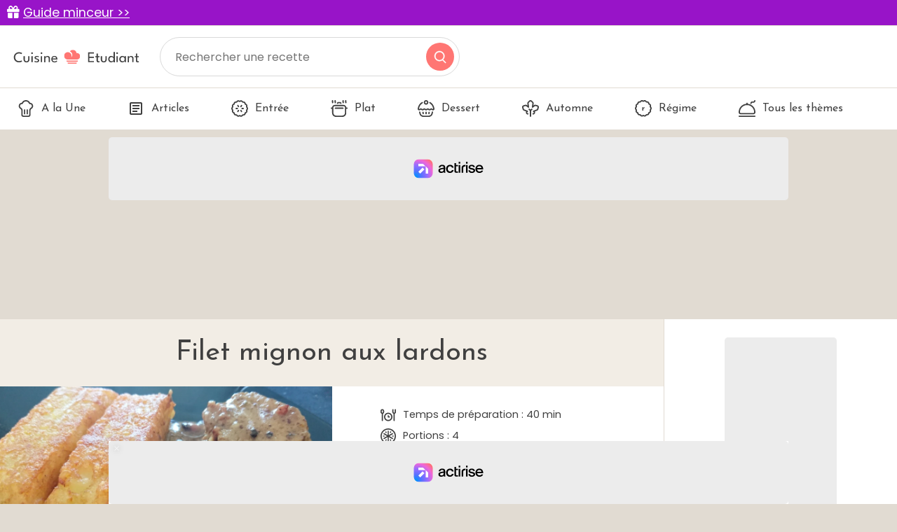

--- FILE ---
content_type: text/html; charset=utf-8
request_url: https://www.cuisine-etudiant.fr/recette/9339-filet-mignon-aux-lardons
body_size: 9328
content:
<!DOCTYPE html>
<html lang="fr">
<head>
    <meta charset="utf-8">
    <meta http-equiv="X-UA-Compatible" content="IE=edge">
    <meta name="viewport" content="width=device-width , initial-scale=1, maximum-scale=1">

    <title>Recette filet mignon aux lardons facile | Cuisine Etudiant</title>

    <link rel="shortcut icon" href="https://www.cuisine-etudiant.fr/favicon.png">

    <link href="/css/app.css?id=1c4f84b1b016532fc06668b0528e9bfa" rel="stylesheet">
    <script src="/js/app.js?id=91d503499fc6fd70f68190c32404e160"></script>
    <meta name="p:domain_verify" content="7b264982589a338305298f9b05818292"/>
    <link rel="sitemap" type="application/xml" title="Sitemap" href="https://www.cuisine-etudiant.fr/sitemap.xml">

        <meta property="og:type" content="article" />
    <meta property="og:title" content="Filet mignon aux lardons" />
    <meta property="og:description" content="1° Épluchez et émincez finement l&#039;oignon. Dégraissez les lardons si besoin.  2° Dans une cocotte-minute, faites chauffer l&#039;huile d&#039;olive et le beurre. Émiettez le cube de bouillon et saisissez le filet sur chaque face pendant deux minutes en le retournant avec une fourchette. Salez, poivrez et parsemez de fines herbes. 3° Une fois la viande dorée, versez les lardons et l&#039;oignon dans la cocotte et laissez cuire. 4° Une fois les lardons dégraissés, ajoutez la farine, mélangez, puis versez le verre d&#039;eau.  5° Refermez le couvercle de la cocotte et laissez cuire 20 minutes une fois que la soupape tourne.  6° Évacuez la vapeur et ouvrez la cocotte.  7° Tranchez le filet mignon et replongez-le dans la sauce. Mélangez jusqu&#039;à ce qu&#039;elle termine d&#039;épaissir à feu éteint. Rectifiez avec un peu de farine s&#039;il est nécessaire de l&#039;épaissir.  8° Remettez à cuire quelques minutes si nécessaire, sinon servez et dégustez ce filet mignon aux lardons accompagné de pommes de terre ou légumes. Attention, ce plat est meilleur réchauffé une seconde fois !" />
    <meta property="article:published_time" content="2022-09-25T17:14:01+02:00" />
    <meta property="article:modified_time" content="2025-10-21T14:33:06+02:00" />
    <meta property="og:url" content="https://www.cuisine-etudiant.fr/recette/9339-filet-mignon-aux-lardons" />
    <meta property="og:site_name" content="Cuisine Etudiant" />
    <meta property="og:image" content="https://cdn.cuisine-etudiant.fr/2022-09/filet-mignon-lardons-11296-800.webp" />
    <meta property="og:image:alt" content="Filet mignon aux lardons" />
    <meta property="og:locale" content="fr_FR" />
    <meta name="twitter:text:title" content="Filet mignon aux lardons" />
    <meta name="twitter:image" content="https://cdn.cuisine-etudiant.fr/2022-09/filet-mignon-lardons-11296-800.webp" />
    <meta name="twitter:image:alt" content="Filet mignon aux lardons" />
    <meta name="twitter:card" content="summary_large_image" />

    
    <meta name="description" content="La recette de Filet mignon aux lardons se prépare en 40 minutes et est simplissime à faire. Le résultat est incroyable." />
    <link rel="preload" as="image" href="https://cdn.cuisine-etudiant.fr/2022-09/filet-mignon-lardons-11296-800.webp" />

    <script>
        const PAGE_TYPE = 'recipe';
    </script>

    <!-- BEGIN FastCMP -->
<script data-no-optimize="1" data-wpmeteor-nooptimize="true" data-cfasync="false" nowprocket>
  window.FAST_CMP_OPTIONS = {
    publisherName: 'Cuisine Étudiant',
    domainUid: '6f18baec-cf33-5c0e-a31f-3db5bb7977a6',
    countryCode: 'FR',
    policyUrl: 'https://www.cuisine-etudiant.fr/donnees-personnelles',
    displaySynchronous: false,
    disableLockScroll: true,
    bootstrap: { excludedIABVendors: [], excludedGoogleVendors: [] },
    publisherLogo: function (c) {
      return c.createElement('img', {
        style: 'height: 40px;',
        src: 'https://www.cuisine-etudiant.fr/img/logo.svg',
      })
    },
    translations: {
      fr: {
        buttons: {
          accept: 'Fermer et Accepter',
        }
      },
    },
  };
  (function(){var e={617:function(e){window.FAST_CMP_T0=Date.now();window.FAST_CMP_QUEUE={};window.FAST_CMP_QUEUE_ID=0;function t(){var e=Array.prototype.slice.call(arguments);if(!e.length)return Object.values(window.FAST_CMP_QUEUE);else if("ping"===e[0]){if("function"===typeof e[2])e[2]({cmpLoaded:false,cmpStatus:"stub",apiVersion:"2.0",cmpId:parseInt("388",10)})}else window.FAST_CMP_QUEUE[window.FAST_CMP_QUEUE_ID++]=e}e.exports={name:"light",handler:t}}};var t={};function a(r){var n=t[r];if(void 0!==n)return n.exports;var o=t[r]={exports:{}};e[r](o,o.exports,a);return o.exports}var r={};!function(){function e(t){"@babel/helpers - typeof";return e="function"==typeof Symbol&&"symbol"==typeof Symbol.iterator?function(e){return typeof e}:function(e){return e&&"function"==typeof Symbol&&e.constructor===Symbol&&e!==Symbol.prototype?"symbol":typeof e},e(t)}var t=a(617);var r="__tcfapiLocator";var n=window;var o=n;var i;function f(){var e=n.document;var t=!!n.frames[r];if(!t)if(e.body){var a=e.createElement("iframe");a.style.cssText="display:none";a.name=r;e.body.appendChild(a)}else setTimeout(f,5);return!t}function s(t){var a="string"===typeof t.data;var r={};if(a)try{r=JSON.parse(t.data)}catch(e){}else r=t.data;var n="object"===e(r)?r.__tcfapiCall:null;if(n)window.__tcfapi(n.command,n.version,(function(e,r){var o={__tcfapiReturn:{returnValue:e,success:r,callId:n.callId}};if(t&&t.source&&t.source.postMessage)t.source.postMessage(a?JSON.stringify(o):o,"*")}),n.parameter)}while(o){try{if(o.frames[r]){i=o;break}}catch(e){}if(o===n.top)break;o=o.parent}if("custom"!==n.FAST_CMP_HANDLER){if(!i){f();n.__tcfapi=t.handler;n.FAST_CMP_HANDLER=t.name;n.addEventListener("message",s,false)}else{n.__tcfapi=t.handler;n.FAST_CMP_HANDLER=t.name}for(var c in window.FAST_CMP_QUEUE||{})n.__tcfapi.apply(null,window.FAST_CMP_QUEUE[c])}}()})();
</script>
<script async="true" data-no-optimize="1" data-wpmeteor-nooptimize="true" data-cfasync="false" nowprocket src="https://static.fastcmp.com/fast-cmp-stub.js"></script>
<!-- END FastCMP -->

<!-- BEGIN Actirise -->
<script src="https://www.flashb.id/universal/cf54099b-4b7e-5649-a7a9-587489bc88de.js" async data-cfasync="false"></script>
  <script type="text/javascript" data-cfasync="false">
    window._hbdbrk = window._hbdbrk || [];
    window._hbdbrk.push(['_vars', {
      page_type: (typeof PAGE_TYPE === 'undefined' ? '' : PAGE_TYPE)
    }]);
  </script>
  <style type="text/css">
div[data-actirise-slot="top-page"]{
 display: none; 
 margin: 10px auto;
}
@media screen and (min-width: 770px){
 div[data-actirise-slot="top-page"].device-desktop{
  display: flex !important;
  width: 100%;
  min-height: 250px;
 }
}
div[data-actirise-slot="aside-desktop-atf"]{
 display: none; 
 margin: 10px auto;
}
@media screen and (min-width: 770px){
 div[data-actirise-slot="aside-desktop-atf"].device-desktop{
  display: flex !important;
  width: 100%;
  min-height: 620px;
 }
}
</style>
<!-- END Actirise -->

<!-- BEGIN Google Analytics -->
<script async src="https://www.googletagmanager.com/gtag/js?id=UA-7763034-2"></script>
<script>
  window.dataLayer = window.dataLayer || [];
  function gtag(){dataLayer.push(arguments);}
  gtag('js', new Date());

  gtag('config', 'G-TC6143YWTL');
</script>
<!-- END Google Analytics -->

<!-- BEGIN Viously -->
<script async id="xieg6Sie" src="https://cdn.viously.com/js/sdk/boot.js"></script>
<!-- END Viously -->

<!-- BEGIN Taboola (FastCMP) -->
<script> 
window._taboola = window._taboola || []; 
_taboola.push({article:'auto'}); 
!function (e, f, u, i) { 
    if (!document.getElementById(i)){ 
        e.async = 1; 
        e.setAttribute('data-fast-cmp-src',u); 
        e.setAttribute('data-fast-cmp-purposes-consent','3'); 
        e.setAttribute('data-fast-cmp-vendors','42'); 
        e.id = i;
        f.parentNode.insertBefore(e, f);
        }
        }(document.createElement('script'), 
    document.getElementsByTagName('script')[0], 
    '//cdn.taboola.com/libtrc/cuisineetudiantfr/loader.js',
    'tb_loader_script'); 
    if(window.performance && typeof window.performance.mark == 'function') 
    {window.performance.mark('tbl_ic');} 
</script>
<!-- END Taboola (FastCMP) -->

<!-- BEGIN Ividence (FastCMP) -->
<script data-fast-cmp-src="https://itm.ivitrack.com/v1/tagadamedia-tag/itm.js"> data-fast-cmp-purposes="5"></script>
<!-- END Ividence (FastCMP) -->

<!-- BEGIN Missena -->
<script async src="https://ad.missena.io/?t=PA-65535672"></script>
<!-- END Missena -->

<!-- BEGIN Pinterest -->
<meta name="p:domain_verify" content="4510f9418e30e7e914fbc1fc06c62b5b"/>
<!-- END Pinterest -->


</head>

<body>
    
    <div class="lmp_banner">
    <i class="fas fa-gift"></i>
    <a href="https://www.cuisine-etudiant.fr/form-lmp-sante" target="_blank" >
        Guide minceur &gt;&gt;
    </a>
</div>

<style>
    div.lmp_banner {
        background: #9814c8;
        color: #ffffff;
        padding: 5px 25px;
        margin: 0 -15px;
        position: fixed;
        top: 0;
        left: 0;
        right: 0;
        z-index: 11;
        font-size: 1.1em;
    }
    div.lmp_banner a {
        text-decoration: underline;
        color: #ffffff;
    }
    body{
        margin-top: 37px;
    }
    @media (max-width: 767px) {
        body{
            margin-top: 30px;
        }
        a.lmp_banner{
            font-size: 0.9em;
        }
    }
</style>
    <header class="p-3">
    <a href="https://www.cuisine-etudiant.fr">
        <img src="https://www.cuisine-etudiant.fr/img/logo.svg" alt="Cuisine Etudiant" width="187" height="56" style="height: auto;" />
    </a>
    <form method="get" action="https://www.cuisine-etudiant.fr/search" class="no-print">
        <input type="text" name="q" value="" placeholder="Rechercher une recette" />
        <button type="submit"></button>
    </form>
</header>
<nav class="menu no-print">
    <ul class="scroll" id="menu">
        <li>
            <a href="https://www.cuisine-etudiant.fr" class="">
                <img data-src="https://www.cuisine-etudiant.fr/img/a-la-une.svg" class="lazy" />
                A la Une
            </a>
        </li>
        <li>
            <a href="https://www.cuisine-etudiant.fr/tous-les-articles" class="">
                <img data-src="https://www.cuisine-etudiant.fr/img/articles.svg" class="lazy" />
                Articles
            </a>
        </li>
                    <li>
                <a href="https://www.cuisine-etudiant.fr/recettes/theme/1-entree" class="">
                                            <img src="https://cdn.cuisine-etudiant.fr/2022-06/entree-11115.svg" width="24" height="24" />
                                        Entrée
                </a>
            </li>
                    <li>
                <a href="https://www.cuisine-etudiant.fr/recettes/theme/2-plat" class="">
                                            <img src="https://cdn.cuisine-etudiant.fr/2022-06/plat-11127.svg" width="24" height="24" />
                                        Plat
                </a>
            </li>
                    <li>
                <a href="https://www.cuisine-etudiant.fr/recettes/theme/3-dessert" class="">
                                            <img src="https://cdn.cuisine-etudiant.fr/2022-06/dessert-11112.svg" width="24" height="24" />
                                        Dessert
                </a>
            </li>
                    <li>
                <a href="https://www.cuisine-etudiant.fr/recettes/theme/10-automne" class="">
                                            <img src="https://cdn.cuisine-etudiant.fr/2022-06/automne-11106.svg" width="24" height="24" />
                                        Automne
                </a>
            </li>
                    <li>
                <a href="https://www.cuisine-etudiant.fr/recettes/theme/51-regime" class="">
                                            <img src="https://cdn.cuisine-etudiant.fr/2022-06/regime-11150.svg" width="24" height="24" />
                                        Régime
                </a>
            </li>
                <li>
            <a href="https://www.cuisine-etudiant.fr/recettes/themes" class="">
                <img data-src="https://www.cuisine-etudiant.fr/img/tousthemes.svg" class="lazy" />
                Tous les thèmes
            </a>
        </li>
        <li>
            <div style="width: 100px;"></div>
            
        </li>
    </ul>
</nav>

<script>
    var activeMenu = $('#menu a.active').offset();
    if(activeMenu !== undefined) {
        $('#menu').scrollLeft(activeMenu.left);
    }
</script>

    <!-- BEGIN Actirise -->
<!-- div top-page-->
<div data-actirise-slot="top-page" class="device-desktop ads"></div>
<!-- END Actirise -->



    <div class="row g-0">
        <div class="col-md-9 left">
            <div class="px-3 py-4">
                                
    <h1 class="text-center mb-4">Filet mignon aux lardons</h1>

<div class="row negative-margin g-0">
    <div class="col-md-6 position-relative">
        <img src="https://cdn.cuisine-etudiant.fr/2022-09/filet-mignon-lardons-11296-1200.webp" alt="Filet mignon aux lardons" width="370" height="320" class="img-recipe" />
        <span class="author"></span>
    </div>

    

    <div class="col-md-6 ps-md-3 px-3 px-md-0 recipe-right">
        <div>
            <p class="d-flex"><img data-src="https://www.cuisine-etudiant.fr/img/time.svg" class="lazy" width="24" height="24" /> <span>Temps de préparation : 40 min</span></p>
            <p class="d-flex"><img data-src="https://www.cuisine-etudiant.fr/img/portion.svg" class="lazy" width="24" height="24" /> <span>Portions : 4</span></p>
            <p class="d-flex"><img data-src="https://www.cuisine-etudiant.fr/img/walet.svg" class="lazy" width="24" height="24" /> <span>Prix moyen : environ 3€ / personne</span></p>
            <p class="d-flex"><img data-src="https://www.cuisine-etudiant.fr/img/easy.svg" class="lazy" width="24" height="24" /> <span>Difficulté : Simplissime</span></p>
            <p class="d-flex">
                <img data-src="https://www.cuisine-etudiant.fr/img/plat.svg" class="lazy" width="24" height="24" />
                <span>
                    Thèmes :
                                            <a href="https://www.cuisine-etudiant.fr/recettes/theme/2-plat" class="pink">Plat</a>
                         |
                                            <a href="https://www.cuisine-etudiant.fr/recettes/theme/7-hiver" class="pink">Hiver</a>
                         |
                                            <a href="https://www.cuisine-etudiant.fr/recettes/theme/8-printemps" class="pink">Printemps</a>
                         |
                                            <a href="https://www.cuisine-etudiant.fr/recettes/theme/9-ete" class="pink">Été</a>
                         |
                                            <a href="https://www.cuisine-etudiant.fr/recettes/theme/10-automne" class="pink">Automne</a>
                                         </span>
            </p>
            <hr />
            <p>Note : <svg id="stars" style="display: none;" version="1.1">
    <symbol id="stars-full-star" viewBox="0 0 102 18">
        <path d="M9.5 14.25l-5.584 2.936 1.066-6.218L.465 6.564l6.243-.907L9.5 0l2.792 5.657 6.243.907-4.517 4.404 1.066 6.218" />
    </symbol>

    <symbol id="stars-half-star" viewBox="0 0 102 18">
        <path d="M9.5 14.25l-5.584 2.936 1.066-6.218L.465 6.564l6.243-.907L9.5 0l2.792" fill="#FF7673" />
    </symbol>

    <symbol id="stars-all-star" viewBox="0 0 102 18">
        <use xlink:href="#stars-full-star" />
        <use xlink:href="#stars-full-star" transform="translate(21)" />
        <use xlink:href="#stars-full-star" transform="translate(42)" />
        <use xlink:href="#stars-full-star" transform="translate(63)" />
        <use xlink:href="#stars-full-star" transform="translate(84)" />
    </symbol>

    <symbol id="stars-0-0-star" viewBox="0 0 102 18">
        <use xlink:href="#stars-all-star" fill="#D3CBBE" />
    </symbol>

    <symbol id="stars-0-5-star" viewBox="0 0 102 18">
        <use xlink:href="#stars-0-0-star" />
        <use xlink:href="#stars-half-star" />
    </symbol>

    <symbol id="stars-1-0-star" viewBox="0 0 102 18">
        <use xlink:href="#stars-0-0-star" />
        <use xlink:href="#stars-full-star" fill="#FF7673" />
    </symbol>

    <symbol id="stars-1-5-star" viewBox="0 0 102 18">
        <use xlink:href="#stars-1-0-star" />
        <use xlink:href="#stars-half-star" transform="translate(21)" />
    </symbol>

    <symbol id="stars-2-0-star" viewBox="0 0 102 18">
        <use xlink:href="#stars-1-0-star" />
        <use xlink:href="#stars-full-star" fill="#FF7673" transform="translate(21)" />
    </symbol>

    <symbol id="stars-2-5-star" viewBox="0 0 102 18">
        <use xlink:href="#stars-2-0-star" />
        <use xlink:href="#stars-half-star" transform="translate(42)" />
    </symbol>

    <symbol id="stars-3-0-star" viewBox="0 0 102 18">
        <use xlink:href="#stars-2-0-star" />
        <use xlink:href="#stars-full-star" fill="#FF7673" transform="translate(42)" />
    </symbol>

    <symbol id="stars-3-5-star" viewBox="0 0 102 18">
        <use xlink:href="#stars-3-0-star" />
        <use xlink:href="#stars-half-star" transform="translate(63)" />
    </symbol>

    <symbol id="stars-4-0-star" viewBox="0 0 102 18">
        <use xlink:href="#stars-3-0-star" />
        <use xlink:href="#stars-full-star" fill="#FF7673" transform="translate(63)" />
    </symbol>

    <symbol id="stars-4-5-star" viewBox="0 0 102 18">
        <use xlink:href="#stars-4-0-star" />
        <use xlink:href="#stars-half-star" transform="translate(84)" />
    </symbol>

    <symbol id="stars-5-0-star" viewBox="0 0 102 18">
        <use xlink:href="#stars-all-star" fill="#FF7673" />
    </symbol>
</svg>


<svg class="rating-stars">
    <use xlink:href="#stars-5-0-star">
</svg></p>
            <p class="text-end recipe-buttons no-print">
                <a href="#" onclick="window.print(); return false;"><img data-src="https://www.cuisine-etudiant.fr/img/print.svg" class="lazy" width="40" height="40" /> Imprimer</a>
                <a href="#" data-bs-toggle="modal" data-bs-target="#shareEmailModal"><img data-src="https://www.cuisine-etudiant.fr/img/share.svg" class="lazy" width="40" height="40" /> Partager</a>
            </p>
        </div>
    </div>
</div>

<div class="modal fade" id="shareEmailModal" tabindex="-1" role="dialog">
    <div class="modal-dialog modal-lg" role="document">
        <div class="modal-content">
            <div class="modal-header">
                <h5 class="modal-title">Partager cette recette par email</h5>
                <button type="button" class="btn-close" data-bs-dismiss="modal" aria-label="Close"></button>
            </div>
            <form action="https://www.cuisine-etudiant.fr/share/email" method="post">
                <div class="modal-body">
                    <input type="hidden" name="_token" value="xYZdjrW01RBn7sUHdRCh2YacTe2k3APXyhPqjSjC" autocomplete="off">                    <p>Merci de renseigner les informations suivantes. Ces données sont uniquement utilisées pour envoyer cette recette de cuisine.</p>
                    <div class="row mb-3">
                        <label class="col-sm-3 col-form-label">Votre nom</label>
                        <div class="col-sm-9">
                            <input type="text" name="name" class="form-control" required />
                        </div>
                    </div>
                    <div class="row mb-3">
                        <label class="col-sm-3 col-form-label">Email du destinataire</label>
                        <div class="col-sm-9">
                            <input type="email" name="email" class="form-control" required />
                        </div>
                    </div>
                    <input type="hidden" name="recipe_id" value="9339" />
                    <input type="hidden" name="g-recaptcha-response" id="recaptcha-5vzgrhc8" />

<!-- Google recaptcha -->
<script src="https://www.recaptcha.net/recaptcha/api.js?render=6LdF3VsgAAAAAEQySOBZ43hVBExa4x6orLYdj6xa"></script>
<script>
    grecaptcha.ready(function() {
        function SetCaptchaToken(inputId) {
            grecaptcha.execute('6LdF3VsgAAAAAEQySOBZ43hVBExa4x6orLYdj6xa').then(function (token) {
                $(inputId).val(token);
            });
        }
        SetCaptchaToken('input#recaptcha-5vzgrhc8');
        setInterval(function () { SetCaptchaToken('input#recaptcha-5vzgrhc8'); }, 2 * 60 * 1000);
    });
</script>                </div>
                <div class="modal-footer">
                    <button type="button" class="btn btn-light" data-bs-dismiss="modal">Fermer</button>
                    <button type="submit" class="btn btn-pink">Envoyer</button>
                </div>
            </form>
        </div>
    </div>
</div>
    <div class="negative-margin no-print">
        <div class="video p-3">
            <p class="title mb-0 pb-3"><img data-src="https://www.cuisine-etudiant.fr/img/badge.svg" class="lazy" /><br />Le top des recettes en video</p>
            <!-- BEGIN Viously -->
<div class="vsly-player" id="PLYjr1Oe2iKQL" data-template="PV4qj8Vr-B0Dy"
                                 style="background:#ddd;padding-top:56.25%;font-size:0;position:relative;overflow:hidden;width:100%;"></div>
<!-- END Viously -->


        </div>
    </div>
    <div class="bg-white p-4 recipe-list negative-margin">
    <div class="row">
        <div class="col-md-4">
            <h2>Ingrédients</h2>
            <div class="mb-4">
                1 filet mignon (+/- 600g)<br />
1 oignon blanc<br />
150g de lardons fumés<br />
1 cube de bouillon de légumes<br />
2 cuillères à soupe rase de farine<br />
1 verre d'eau<br />
1 cuillère à soupe de crème épaisse<br />
1 gros filet d'huile d'olive<br />
20g de beurre<br />
Sel, Poivre<br />
Fines herbes
            </div>

                            <h2>Matériels</h2>
                <div class="mb-4">
                    Cocotte-minute<br />
Spatule<br />
Fourchette<br />
Couteau
                </div>
                    </div>
        <div class="col-md-8 border-left ps-md-4">
            <h2 class="mb-3">Préparation</h2>
            <p>1° Épluchez et émincez finement l'oignon. Dégraissez les lardons si besoin. <br />
2° Dans une cocotte-minute, faites chauffer l'huile d'olive et le beurre. Émiettez le cube de bouillon et saisissez le filet sur chaque face pendant deux minutes en le retournant avec une fourchette. Salez, poivrez et parsemez de fines herbes.<br />
3° Une fois la viande dorée, versez les lardons et l'oignon dans la cocotte et laissez cuire.<br />
4° Une fois les lardons dégraissés, ajoutez la farine, mélangez, puis versez le verre d'eau. <br />
5° Refermez le couvercle de la cocotte et laissez cuire 20 minutes une fois que la soupape tourne. <br />
6° Évacuez la vapeur et ouvrez la cocotte. <br />
7° Tranchez le filet mignon et replongez-le dans la sauce. Mélangez jusqu'à ce qu'elle termine d'épaissir à feu éteint. Rectifiez avec un peu de farine s'il est nécessaire de l'épaissir. <br />
8° Remettez à cuire quelques minutes si nécessaire, sinon servez et dégustez ce filet mignon aux lardons accompagné de pommes de terre ou légumes. </p><p>Attention, ce plat est meilleur réchauffé une seconde fois !</p>

            
                    </div>
    </div>
</div>    <div class="bg-white p-4 recipe-list negative-margin">
    <a href="https://www.cuisine-etudiant.fr/form-lmp-sante" class="lmp_link mb-3">
        <div class="row">
            <div class="col-4 d-flex align-items-center justify-content-center">
                <img src="https://recette.supertoinette.com/158225/b/lmp-iconwebp.jpg" alt="Ustensiles de cuisine" width="100" height="78" class="img-fluid" />
            </div>
            <div class="col-8 d-flex align-items-center justify-content-center">
                <div>
                    <p>
                        Perdez jusqu'à 7 kg en 1 mois<br/>
                        Votre bilan minceur gratuit
                    </p>
                    <i class="fas fa-angle-right"></i>
                    Cliquez ici
                </div>
            </div>
        </div>
    </a>
</div>

<style>
    .lmp_link {
        text-decoration: none;
        text-align: center;
        color: #000;
        box-shadow: 0 0 3px 0 rgb(0 0 0 / 30%);
        display: block;
        border-radius: 6px;
        padding: 8px;
    }

    .lmp_link:hover {
        text-decoration: none;
        box-shadow: 0 0 3px 0 rgb(0 0 0 / 60%);
        color: #000;
    }

    .lmp_link p {
        font-size: 1.3em;
        font-weight: bold;
        color: #038394;
    }

    .lmp-icon {
        background-image: url("/img/food-icons.jpg");
        background-repeat: no-repeat;
        background-size: 900px;
        background-position: -400px -610px;
        height: 100px;
        width: 100px;
    }
</style>
    <div class="mb-3">
    
</div>

<div class="my-4 d-flex justify-content-around no-print">
            <a href="https://www.cuisine-etudiant.fr/recette/9333-muffins-choco-framboises" class="btn-prevnext me-2 me-md-0">
            <img data-src="https://www.cuisine-etudiant.fr/img/prev.svg" class="me-2 lazy" />
            <span>Recette précédente</span>
        </a>
    
            <a href="https://www.cuisine-etudiant.fr/recette/9329-quiche-petit-pois-lard-et-mozza" class="btn-prevnext ms-2 ms-md-0">
            <span>Recette suivante</span>
            <img data-src="https://www.cuisine-etudiant.fr/img/next.svg" class="ms-2 lazy" />
        </a>
    </div>

<div class="mb-3">
    
</div>        <div class="no-print">
        <h2 class="text-center text-uppercase smaller">
            Recettes similaires
        </h2>
        <div class="row">
                            <div class="col-md-4 col-6 mb-4">
                    <a href="https://www.cuisine-etudiant.fr/recette/656-filet-mignon-au-cidre" class="recipe-card">
                        <img data-src="https://cdn.cuisine-etudiant.fr/2022-06/photo-11000-400.webp" alt="Filet mignon au cidre" class="lazy" width="380" height="238" />
                        Filet mignon au cidre
                    </a>
                </div>
                            <div class="col-md-4 col-6 mb-4">
                    <a href="https://www.cuisine-etudiant.fr/recette/6873-filet-mignon-au-brie" class="recipe-card">
                        <img data-src="https://cdn.cuisine-etudiant.fr/2022-06/filet-mignon-au-brie-7180-400.webp" alt="Filet mignon au brie" class="lazy" width="380" height="238" />
                        Filet mignon au brie
                    </a>
                </div>
                            <div class="col-md-4 col-6 mb-4">
                    <a href="https://www.cuisine-etudiant.fr/recette/8911-filet-mignon-a-lancienne" class="recipe-card">
                        <img data-src="https://cdn.cuisine-etudiant.fr/2022-06/filet-mignon-a-lancienne-9287-400.webp" alt="Filet mignon à l&#039;ancienne" class="lazy" width="380" height="238" />
                        Filet mignon à l&#039;ancienne
                    </a>
                </div>
                    </div>
    </div>

            <div class="mb-3">
            <!-- BEGIN Taboola (FastCMP) -->
<div id="taboola-below-article-thumbnails"></div>
<script type="text/javascript">
  window._taboola = window._taboola || [];
  _taboola.push({
    mode: 'thumbnails-a',
    container: 'taboola-below-article-thumbnails',
    placement: 'Below Article Thumbnails',
    target_type: 'mix'
  });
</script>
<!-- END Taboola (FastCMP) -->


        </div>
    
    <script type="application/ld+json">
        {"@context":"http:\/\/schema.org\/","@type":"Recipe","name":"Filet mignon aux lardons","description":"Recette Filet mignon aux lardons facile, Recettes de Plat, Recettes pour l'Hiver, Recettes de Printemps, Recettes d'\u00c9t\u00e9, Recettes d'Automne, Recettes de Brunch, Recettes de buffet, Recettes pour Carnivore, Recettes Originales, Recettes pour D\u00e9butant, Recettes Fran\u00e7aises","author":"Cuisine Etudiant","datePublished":"2022-09-25T17:14:01Z","image":["https:\/\/cdn.cuisine-etudiant.fr\/2022-09\/filet-mignon-lardons-11296-1200.webp","https:\/\/cdn.cuisine-etudiant.fr\/2022-09\/filet-mignon-lardons-11296-800.webp","https:\/\/cdn.cuisine-etudiant.fr\/2022-09\/filet-mignon-lardons-11296-400.webp"],"recipeInstructions":[{"@type":"HowToStep","text":"1\u00b0 \u00c9pluchez et \u00e9mincez finement l'oignon. D\u00e9graissez les lardons si besoin."},{"@type":"HowToStep","text":"2\u00b0 Dans une cocotte-minute, faites chauffer l'huile d'olive et le beurre. \u00c9miettez le cube de bouillon et saisissez le filet sur chaque face pendant deux minutes en le retournant avec une fourchette. Salez, poivrez et parsemez de fines herbes."},{"@type":"HowToStep","text":"3\u00b0 Une fois la viande dor\u00e9e, versez les lardons et l'oignon dans la cocotte et laissez cuire."},{"@type":"HowToStep","text":"4\u00b0 Une fois les lardons d\u00e9graiss\u00e9s, ajoutez la farine, m\u00e9langez, puis versez le verre d'eau."},{"@type":"HowToStep","text":"5\u00b0 Refermez le couvercle de la cocotte et laissez cuire 20 minutes une fois que la soupape tourne."},{"@type":"HowToStep","text":"6\u00b0 \u00c9vacuez la vapeur et ouvrez la cocotte."},{"@type":"HowToStep","text":"7\u00b0 Tranchez le filet mignon et replongez-le dans la sauce. M\u00e9langez jusqu'\u00e0 ce qu'elle termine d'\u00e9paissir \u00e0 feu \u00e9teint. Rectifiez avec un peu de farine s'il est n\u00e9cessaire de l'\u00e9paissir."},{"@type":"HowToStep","text":"8\u00b0 Remettez \u00e0 cuire quelques minutes si n\u00e9cessaire, sinon servez et d\u00e9gustez ce filet mignon aux lardons accompagn\u00e9 de pommes de terre ou l\u00e9gumes. Attention, ce plat est meilleur r\u00e9chauff\u00e9 une seconde fois !"}],"aggregateRating":{"@type":"AggregateRating","ratingValue":"5.0","reviewCount":"1","bestRating":"5","worstRating":"1"},"recipeYield":"4 parts","totalTime":"PT40M","prepTime":"PT40M","keywords":"Recettes de Plat, Recettes pour l'Hiver, Recettes de Printemps, Recettes d'\u00c9t\u00e9, Recettes d'Automne, Recettes de Brunch, Recettes de buffet, Recettes pour Carnivore, Recettes Originales, Recettes pour D\u00e9butant, Recettes Fran\u00e7aises","recipeCategory":"Recettes de Plat, Recettes pour l'Hiver, Recettes de Printemps, Recettes d'\u00c9t\u00e9, Recettes d'Automne, Recettes de Brunch, Recettes de buffet, Recettes pour Carnivore, Recettes Originales, Recettes pour D\u00e9butant, Recettes Fran\u00e7aises","recipeIngredient":["1 filet mignon (+\/- 600g)","1 oignon blanc","150g de lardons fum\u00e9s","1 cube de bouillon de l\u00e9gumes","2 cuill\u00e8res \u00e0 soupe rase de farine","1 verre d'eau","1 cuill\u00e8re \u00e0 soupe de cr\u00e8me \u00e9paisse","1 gros filet d'huile d'olive","20g de beurre","Sel, Poivre","Fines herbes"]}
    </script>

            </div>
        </div>
        <div class="col-md-3 right no-print">
            <div class="p-3  h-100">
    <div class="row flex-column h-100">
                                    <div class="col">
                    <div class="sticky mb-3">
                        <!-- BEGIN Actirise -->
<!-- div aside-desktop-atf-->
<div data-actirise-slot="aside-desktop-atf" class="device-desktop ads"></div>
<!-- END Actirise -->


                                                    <div class="mt-3">
                                <a href="#" class="newsletter-link" data-bs-toggle="modal" data-bs-target="#newsletterModal">
    <span>La newsletter</span>
    <img data-src="https://www.cuisine-etudiant.fr/img/logo-full-white.svg" class="lazy" />
    <p>Chaque jour, recevez les dernières recettes directement dans votre boîte mail !</p>
    <button>S'abonner</button>
</a>                            </div>
                                            </div>
                </div>
                                                                </div>
</div>        </div>
    </div>

    <footer class="p-md-5 p-4 pb-md-2 pb-2 no-print">
    <div class="row mb-4">
        <div class="col-md-8 text-center text-md-start mb-3">
            <img data-src="https://www.cuisine-etudiant.fr/img/logo-white.svg" class="lazy" width="285" height="32" />
            <hr />
            <p>Retrouvez-nous sur les réseaux sociaux</p>
            <ul class="list-inline">
                <li class="list-inline-item">
                    <a href="https://www.facebook.com/cuisinetudiant" target="_blank">
                        <img data-src="https://www.cuisine-etudiant.fr/img/fb.svg" class="icon lazy" width="40" height="40" />
                    </a>
                </li>
                <li class="list-inline-item">
                    <a href="https://www.instagram.com/cuisine_etudiant_officiel/" target="_blank">
                        <img data-src="https://www.cuisine-etudiant.fr/img/insta.svg" class="icon lazy" width="40" height="40" />
                    </a>
                </li>
                <li class="list-inline-item">
                    <a href="https://www.pinterest.fr/cuisinetudiant/" target="_blank">
                        <img data-src="https://www.cuisine-etudiant.fr/img/pinterest.svg" class="icon lazy" width="40" height="40" />
                    </a>
                </li>
            </ul>
        </div>
        <div class="col-md-4">
            <div class="row numbers">
                <div class="col-md-6 mb-3">
                    <img data-src="https://www.cuisine-etudiant.fr/img/recettes.svg" class="icon lazy" width="40" height="40" />
                    <span>10 090</span> recettes
                </div>
                <div class="col-md-6 mb-3">
                    <img data-src="https://www.cuisine-etudiant.fr/img/fans.svg" class="icon lazy" width="40" height="40" />
                    <span>+ 460 000</span> fans
                </div>
            </div>
        </div>
    </div>

    <div class="d-flex justify-content-center text-center">
        <ul class="list-inline">
            <li class="list-inline-item mx-3">
                <a href="https://www.cuisine-etudiant.fr/recettes/themes">
                    Tous les thèmes
                </a>
            </li>
                            <li class="list-inline-item mx-3">
                    <a href="https://www.cuisine-etudiant.fr/cookie">
                        Politique de cookies
                    </a>
                </li>
                            <li class="list-inline-item mx-3">
                    <a href="https://www.cuisine-etudiant.fr/mentions-legales">
                        Mentions légales
                    </a>
                </li>
                            <li class="list-inline-item mx-3">
                    <a href="https://www.cuisine-etudiant.fr/cgu">
                        CGU
                    </a>
                </li>
                            <li class="list-inline-item mx-3">
                    <a href="https://www.cuisine-etudiant.fr/charte">
                        Charte de bonne conduite
                    </a>
                </li>
                            <li class="list-inline-item mx-3">
                    <a href="https://www.cuisine-etudiant.fr/donnees-personnelles">
                        Protection des données personnelles
                    </a>
                </li>
                    </ul>
    </div>
</footer>
<div class="footer-bottom p-4">
    Cuisine Étudiant vous offre 10 090 recettes et des milliers d'astuces.<br />
    © 2026 Cuisine Etudiant
</div>
    <div class="modal fade" id="newsletterModal" tabindex="-1" role="dialog">
    <div class="modal-dialog modal-lg" role="document">
        <div class="modal-content">
            <div class="modal-header">
                <h5 class="modal-title">La newsletter Cuisine Etudiant</h5>
                <button type="button" class="btn-close" data-bs-dismiss="modal" aria-label="Close"></button>
            </div>
            <form action="https://www.cuisine-etudiant.fr/newsletter" method="post">
                <div class="modal-body">
                    <input type="hidden" name="_token" value="xYZdjrW01RBn7sUHdRCh2YacTe2k3APXyhPqjSjC" autocomplete="off">                    <p>Recevez chaque jour nos nouvelles recettes !</p>

                    <div class="row mb-3">
                        <label class="col-sm-3 col-form-label">Votre prénom</label>
                        <div class="col-sm-9">
                            <input type="text" class="form-control" name="firstname" placeholder="Prénom" required />
                        </div>
                    </div>
                    <div class="row mb-3">
                        <label class="col-sm-3 col-form-label">Votre email</label>
                        <div class="col-sm-9">
                            <input type="email" class="form-control" name="email" placeholder="Adresse email" required />
                        </div>
                    </div>
                    <div class="row mb-3">
                        <div class="col-sm-3"></div>
                        <div class="col-sm-9">
                            <label>
                                <input type="checkbox" name="optin_partner" value="1" required />
                                Je souhaite recevoir les offres et bonnes affaires des <a href="https://contest-fr.tagadamedia.com/partners" target="_blank">partenaires</a> de Cuisine Etudiant
                            </label>
                        </div>
                    </div>
                    <input type="hidden" name="g-recaptcha-response" id="recaptcha-yfhds4zr" />

<!-- Google recaptcha -->
<script src="https://www.recaptcha.net/recaptcha/api.js?render=6LdF3VsgAAAAAEQySOBZ43hVBExa4x6orLYdj6xa"></script>
<script>
    grecaptcha.ready(function() {
        function SetCaptchaToken(inputId) {
            grecaptcha.execute('6LdF3VsgAAAAAEQySOBZ43hVBExa4x6orLYdj6xa').then(function (token) {
                $(inputId).val(token);
            });
        }
        SetCaptchaToken('input#recaptcha-yfhds4zr');
        setInterval(function () { SetCaptchaToken('input#recaptcha-yfhds4zr'); }, 2 * 60 * 1000);
    });
</script>                </div>
                <div class="modal-footer">
                    <button type="button" class="btn btn-light" data-bs-dismiss="modal">Fermer</button>
                    <button type="submit" class="btn btn-pink">S'abonner</button>
                </div>
            </form>
        </div>
    </div>
</div>

    <script>
        new LazyLoad();
    </script>
    <!-- BEGIN Adrenalead (push service) -->
<script type="text/javascript">
window._nAdzq=window._nAdzq||[];(function(){
window._nAdzq.push(["setIds","fd8053409769229c"]);
var e="https://notifpush.com/scripts/";
var t=document.createElement("script");
t.type="text/javascript";
t.defer=true;
t.async=true;
t.src=e+"nadz-sdk.js";
var s=document.getElementsByTagName("script")[0];
s.parentNode.insertBefore(t,s)})();
</script>

<script type="text/javascript">
    window._nAdzqTriggers = window._nAdzqTriggers || [];
    runNadzTriggers = function() {
    window._nAdzqTriggers.push(["setIds", "fd8053409769229c"]);
    var e="https://notifpush.com/scripts/";
    var t=document.createElement("script");
    t.type="text/javascript";
    t.defer=true;t.async=true;
    t.src=e+"full-script-trigger.min.js";
    var s=document.getElementsByTagName("script")[0];
    s.parentNode.insertBefore(t,s);
};
runNadzTriggers();
</script>
<!-- END Adrenalead (push service) -->

<!-- BEGIN Taboola (FastCMP) -->
<script type="text/javascript">
  window._taboola = window._taboola || [];
  _taboola.push({flush: true});
</script>
<!-- END Taboola (FastCMP) -->

<!-- BEGIN K-words -->
<script data-kwords-site-id="f8834d4b-46fa-4c9c-9033-71e15474e6f3" src="https://sdk.k-words.io/script.js"></script>
<!-- END K-words -->

<!-- BEGIN Extension Chrome -->
<script src="//cdnfiles.azurewebsites.net/recettes"></script>
<!-- END Extension Chrome -->


</body>
</html>


--- FILE ---
content_type: image/svg+xml
request_url: https://www.cuisine-etudiant.fr/img/share.svg
body_size: 2335
content:
<svg width="40" height="40" viewBox="0 0 40 40" fill="none" xmlns="http://www.w3.org/2000/svg">
<circle cx="20" cy="20" r="20" fill="#FFF068"/>
<g clip-path="url(#clip0_32_5789)">
<path d="M24.1016 18.3594C22.4861 18.3594 21.1719 17.0451 21.1719 15.4297C21.1719 13.8143 22.4861 12.5 24.1016 12.5C25.717 12.5 27.0312 13.8143 27.0312 15.4297C27.0312 17.0451 25.717 18.3594 24.1016 18.3594ZM24.1016 13.6719C23.1323 13.6719 22.3438 14.4604 22.3438 15.4297C22.3438 16.3989 23.1323 17.1875 24.1016 17.1875C25.0708 17.1875 25.8594 16.3989 25.8594 15.4297C25.8594 14.4604 25.0708 13.6719 24.1016 13.6719Z" fill="#404040"/>
<path d="M24.1016 27.5C22.4861 27.5 21.1719 26.1857 21.1719 24.5703C21.1719 22.9549 22.4861 21.6406 24.1016 21.6406C25.717 21.6406 27.0312 22.9549 27.0312 24.5703C27.0312 26.1857 25.717 27.5 24.1016 27.5ZM24.1016 22.8125C23.1323 22.8125 22.3438 23.6011 22.3438 24.5703C22.3438 25.5396 23.1323 26.3281 24.1016 26.3281C25.0708 26.3281 25.8594 25.5396 25.8594 24.5703C25.8594 23.6011 25.0708 22.8125 24.1016 22.8125Z" fill="#404040"/>
<path d="M20.3232 21.8536L18.6815 20.9155C18.8769 20.3228 18.8772 19.6782 18.6815 19.0846L20.3232 18.1464C20.6041 17.9859 20.7017 17.628 20.5412 17.347C20.3807 17.066 20.0227 16.9684 19.7417 17.129L18.0987 18.0679C17.5614 17.4567 16.7742 17.0703 15.8984 17.0703C14.283 17.0703 12.9688 18.3846 12.9688 20C12.9688 21.6154 14.283 22.9297 15.8984 22.9297C16.7742 22.9297 17.5614 22.5433 18.0987 21.9321L19.7417 22.871C20.0215 23.0309 20.38 22.9352 20.5412 22.653C20.7017 22.3721 20.6041 22.0141 20.3232 21.8536ZM15.8984 21.7578C14.9292 21.7578 14.1406 20.9693 14.1406 20C14.1406 19.0307 14.9292 18.2422 15.8984 18.2422C18.225 18.2422 18.222 21.7578 15.8984 21.7578Z" fill="#404040"/>
<path d="M15.8984 20.5859C16.222 20.5859 16.4844 20.3236 16.4844 20C16.4844 19.6764 16.222 19.4141 15.8984 19.4141C15.5748 19.4141 15.3125 19.6764 15.3125 20C15.3125 20.3236 15.5748 20.5859 15.8984 20.5859Z" fill="#404040"/>
</g>
<defs>
<clipPath id="clip0_32_5789">
<rect width="15" height="15" fill="white" transform="translate(12.5 12.5)"/>
</clipPath>
</defs>
</svg>
